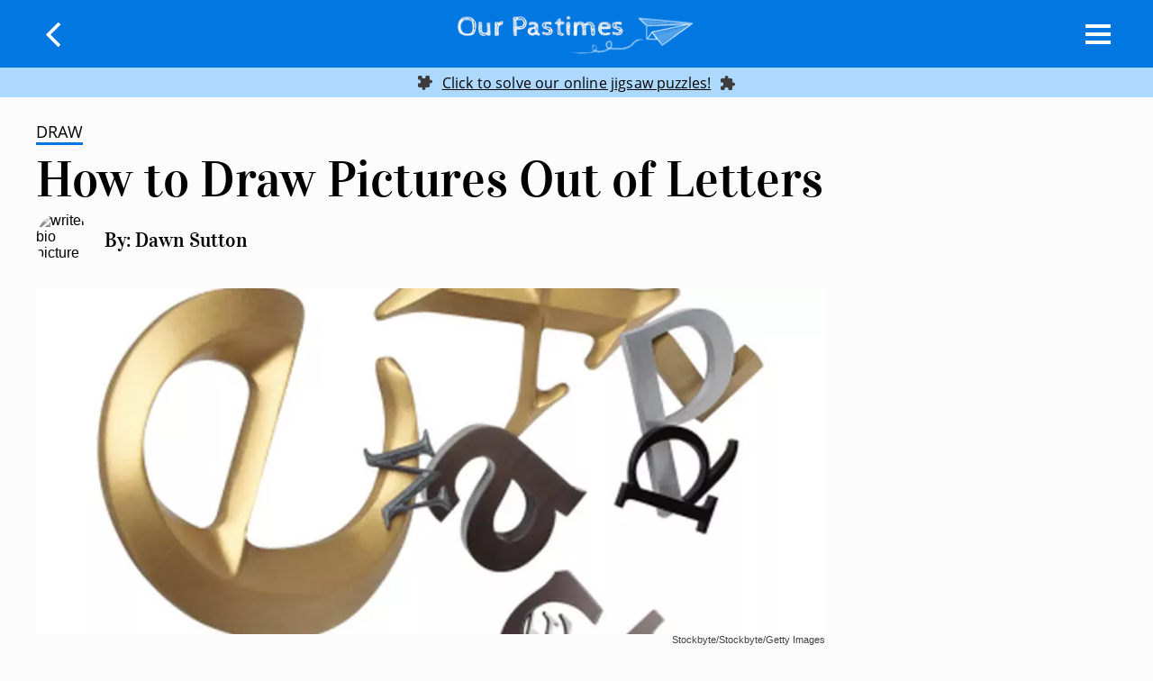

--- FILE ---
content_type: text/html; charset=utf-8
request_url: https://www.google.com/recaptcha/api2/aframe
body_size: 266
content:
<!DOCTYPE HTML><html><head><meta http-equiv="content-type" content="text/html; charset=UTF-8"></head><body><script nonce="GWZsJtEfejN34pB1tLc-QA">/** Anti-fraud and anti-abuse applications only. See google.com/recaptcha */ try{var clients={'sodar':'https://pagead2.googlesyndication.com/pagead/sodar?'};window.addEventListener("message",function(a){try{if(a.source===window.parent){var b=JSON.parse(a.data);var c=clients[b['id']];if(c){var d=document.createElement('img');d.src=c+b['params']+'&rc='+(localStorage.getItem("rc::a")?sessionStorage.getItem("rc::b"):"");window.document.body.appendChild(d);sessionStorage.setItem("rc::e",parseInt(sessionStorage.getItem("rc::e")||0)+1);localStorage.setItem("rc::h",'1763544706767');}}}catch(b){}});window.parent.postMessage("_grecaptcha_ready", "*");}catch(b){}</script></body></html>

--- FILE ---
content_type: image/svg+xml
request_url: https://ourpastimes.com/public/images/logo-fallback.svg
body_size: 68220
content:
<svg width="720px" height="400px" viewBox="0 0 720 400" version="1.1" xmlns="http://www.w3.org/2000/svg" xmlns:xlink="http://www.w3.org/1999/xlink">
    <g stroke="none" stroke-width="1" fill="none" fill-rule="evenodd">
        <rect fill="#124680" x="0" y="0" width="720" height="400"></rect>
        <image x="74.3580434" y="146.537602" width="571.283913" height="106.924797" alt="fallback image" xlink:href="[data-uri]"></image>
    </g>
</svg>

--- FILE ---
content_type: application/javascript
request_url: https://ourpastimes.com/dist/js/nav-bar.js
body_size: 548
content:
(window["webpackJsonp"]=window["webpackJsonp"]||[]).push([["nav-bar"],{"284a":function(e,n,i){"use strict";i.r(n);var t=i("2909");i("e9f5"),i("7d54"),i("d3b7"),i("159b");function c(e,n){if(e&&e.classList)e.classList.add(n);else{if(!e)return!1;e.className+=" "+n}}function o(e,n){if(e&&e.classList)e.classList.remove(n);else{if(!e)return!1;e.className=e.className.replace(new RegExp("(^|\\b)"+n.split(" ").join("|")+"(\\b|$)","gi")," ")}}function a(e,n,i){if(e&&e.addEventListener)e.addEventListener(n,i);else{if(!e||!e.attachEvent)return!1;e.attachEvent("on"+n,()=>{i.call(e)})}}var s=document.querySelector(".print-button");a(s,"click",(function(){return window.print()}));var r=Object(t["a"])(document.querySelectorAll(".mobile-nav-toggle")),l=!1;r.forEach((function(e){a(e,"click",(function(){l?(o(e,"is-active"),o(document.body,"mobile-nav-is-open")):(c(e,"is-active"),c(document.body,"mobile-nav-is-open")),l=!l}))})),window.addEventListener("resize",(function(){l&&window.innerWidth>1200&&(r.forEach((function(e){o(e,"is-active"),o(document.body,"mobile-nav-is-open")})),l=!1)}))}}]);